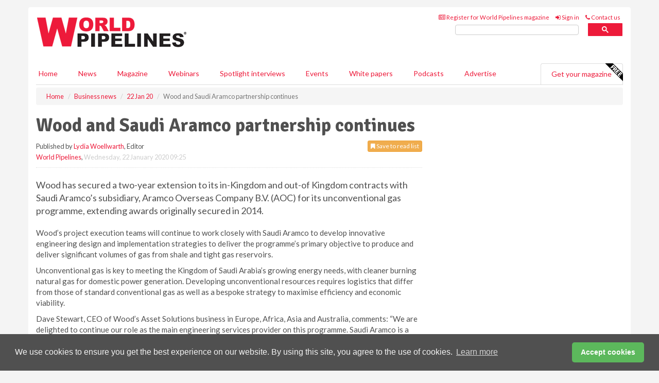

--- FILE ---
content_type: text/html; charset=utf-8
request_url: https://www.worldpipelines.com/business-news/22012020/wood-and-saudi-aramco-partnership-continues/
body_size: 14111
content:
<!doctype html>
<html lang="en" itemscope itemtype="https://schema.org/" prefix="og: http://ogp.me/ns#">
<head>
    <meta http-equiv="Content-Type" content="text/html; charset=UTF-8" />
    <meta http-equiv="X-UA-Compatible" content="IE=edge" />
    <meta name="viewport" content="width=device-width, initial-scale=1">

    <title>Wood and Saudi Aramco partnership continues | World Pipelines</title>
    <!-- CSS -->
    <link rel="stylesheet" href="https://maxcdn.bootstrapcdn.com/bootstrap/3.3.7/css/bootstrap.min.css">
    <link rel="stylesheet" href="https://maxcdn.bootstrapcdn.com/font-awesome/4.6.3/css/font-awesome.min.css">
    <link rel="stylesheet" href="https://fonts.googleapis.com/css?family=Lato:400,700%7CSignika:400,700">
    <link rel=" stylesheet" href="https://d1eq5d5e447quq.cloudfront.net/css/site-d-003.min.css">
    <link rel=" stylesheet" href="https://d8fzg2skuayt4.cloudfront.net/css/master.min.css">
    <!--[if IE]>
        <link rel="stylesheet" href="https://d8fzg2skuayt4.cloudfront.net/css/print-ie.min.css" media="print">
    <![endif]-->
    <!--[if lt IE 8]>
        <link href="https://d8fzg2skuayt4.cloudfront.net/css/bootstrap-ie7fix.min.css" rel="stylesheet">
    <![endif]-->
    <!--[if lt IE 9]>
        <link href="https://d8fzg2skuayt4.cloudfront.net/css/bootstrap-ie8.min.css" rel="stylesheet">
        <script src="https://oss.maxcdn.com/html5shiv/3.7.2/html5shiv.min.js"></script>
        <script src="https://oss.maxcdn.com/respond/1.4.2/respond.min.js"></script>
    <![endif]-->
    <link rel="apple-touch-icon" sizes="180x180" href="/apple-touch-icon.png">
    <link rel="icon" type="image/png" href="/favicon-32x32.png" sizes="32x32">
    <link rel="icon" type="image/png" href="/favicon-16x16.png" sizes="16x16">
    <link rel="manifest" href="/manifest.json">
    <link rel="mask-icon" href="/safari-pinned-tab.svg" color="#5bbad5">
    <meta name="theme-color" content="#ffffff">

<!-- Global site tag (gtag.js) - Google Analytics -->
<script async src="https://www.googletagmanager.com/gtag/js?id=G-LQ24S4G0DR"></script>
<script>
    window.dataLayer = window.dataLayer || [];
    function gtag() { dataLayer.push(arguments); }
    gtag('js', new Date());

    gtag('config', 'G-LQ24S4G0DR');
</script>

<!-- Facebook Pixel Code -->
<script>
    !function (f, b, e, v, n, t, s) {
        if (f.fbq) return; n = f.fbq = function () {
            n.callMethod ?
                n.callMethod.apply(n, arguments) : n.queue.push(arguments)
        };
        if (!f._fbq) f._fbq = n; n.push = n; n.loaded = !0; n.version = '2.0';
        n.queue = []; t = b.createElement(e); t.async = !0;
        t.src = v; s = b.getElementsByTagName(e)[0];
        s.parentNode.insertBefore(t, s)
    }(window, document, 'script',
        'https://connect.facebook.net/en_US/fbevents.js');
    fbq('init', '778510952260052');
    fbq('track', 'PageView');
</script>
<noscript>
    <img height="1" width="1"
         src="https://www.facebook.com/tr?id=778510952260052&ev=PageView
&noscript=1" />
</noscript>
<!-- End Facebook Pixel Code -->    <meta name="description" content="Wood has secured a two-year extension to its contracts with Saudi Aramco’s subsidiary, Aramco Overseas Company B.V." />
    <meta name="keywords" content="Wood, Saudi Aramco, gas, Saudi Arabia, engineering, natural gas, energy, shale" />
    <meta name="robots" content="all" />
    <link rel="canonical" href="https://www.worldpipelines.com/business-news/22012020/wood-and-saudi-aramco-partnership-continues/" />
        <link rel="amphtml" href="https://www.worldpipelines.com/business-news/22012020/wood-and-saudi-aramco-partnership-continues/amp/">
    <!-- Schema for Google -->
        <script type="application/ld+json">
        {
        "@context": "https://schema.org",
        "@type": "NewsArticle",
        "mainEntityOfPage": {
        "@type": "WebPage",
        "@id": "https://www.worldpipelines.com/business-news/22012020/wood-and-saudi-aramco-partnership-continues/"
        },
        "url": "https://www.worldpipelines.com/business-news/22012020/wood-and-saudi-aramco-partnership-continues/",
        "headline": "Wood and Saudi Aramco partnership continues",
        "articleSection": "https://www.worldpipelines.com/business-news/",
        "keywords": "Wood, Saudi Aramco, gas, Saudi Arabia, engineering, natural gas, energy, shale",
        "description": "Wood has secured a two-year extension to its contracts with Saudi Aramco’s subsidiary, Aramco Overseas Company B.V.",
        "wordcount": "229",
        "image": [
        "https://d8fzg2skuayt4.cloudfront.net/media/articles/pop/handshake-03.jpg",
        "https://d8fzg2skuayt4.cloudfront.net/media/articles/main/handshake-03.jpg",
        "https://d8fzg2skuayt4.cloudfront.net/media/articles/thumb/handshake-03.jpg"
        ],
        "datePublished": "2020-01-22T09:25:00",
        "dateModified": "2020-01-22T09:25:00",
        "author": {
        "@type": "Person",
        "name": "Lydia Woellwarth",
        "url": "https://www.worldpipelines.com/team/lydia-woellwarth/"
        },
        "publisher": {
        "@type": "Organization",
        "name": "World Pipelines",
        "url": "https://www.worldpipelines.com",
        "logo": {
        "@type": "ImageObject",
        "name": "World Pipelines",
        "width": "294",
        "height": "81",
        "url": "https://d8fzg2skuayt4.cloudfront.net/media/logo.png"
        }
        },
        "articleBody":"Wood has secured a two-year extension to its in-Kingdom and out-of Kingdom contracts with Saudi Aramco&amp;rsquo;s subsidiary, Aramco Overseas Company B.V. (AOC) for its unconventional gas programme, extending awards originally secured in 2014.  Wood&amp;rsquo;s project execution teams will continue to work closely with Saudi Aramco to develop innovative engineering design and implementation strategies to deliver the programme&amp;rsquo;s primary objective to produce and deliver significant volumes of gas from shale and tight gas reservoirs. Unconventional gas is key to meeting the Kingdom of Saudi Arabia&amp;rsquo;s growing energy needs, with cleaner burning natural gas for domestic power generation. Developing unconventional resources requires logistics that differ from those of standard conventional gas as well as a bespoke strategy to maximise efficiency and economic viability. Dave Stewart, CEO of Wood&amp;rsquo;s Asset Solutions business in Europe, Africa, Asia and Australia, comments: &amp;ldquo;We are delighted to continue our role as the main engineering services provider on this programme. Saudi Aramco is a strategically important customer in the region, and we look forward to continuing our close partnership with them and furthering our commitment to building capability in-Kingdom.&amp;rdquo; &amp;ldquo;This extension demonstrates Saudi Aramco&amp;rsquo;s confidence in our teams in Al-Khobar, Saudi Arabia, and in our centre of excellence in Reading, UK, to deliver safe, on-time and efficient solutions to meet and exceed requirements on this uniquely challenging project.&amp;rdquo; Visit www.saudiaramco.com for more information."
        }
    </script>
    <!-- Twitter cards -->
    <meta name="twitter:card" content="summary_large_image" />
    <meta name="twitter:site" content="@WorldPipelines" />
    <meta name="twitter:title" content="Wood and Saudi Aramco partnership continues" />
    <meta name="twitter:description" content="Wood has secured a two-year extension to its contracts with Saudi Aramco’s subsidiary, Aramco Overseas Company B.V." />
    <meta name="twitter:image:src" content="https://d8fzg2skuayt4.cloudfront.net/media/articles/pop/handshake-03.jpg" />
    <meta name="twitter:url" content="https://www.worldpipelines.com/business-news/22012020/wood-and-saudi-aramco-partnership-continues/" />
    <!-- Open graph -->
    <meta property="og:site_name" content="World Pipelines" />
    <meta property="og:title" content="Wood and Saudi Aramco partnership continues" />
    <meta property="og:description" content="Wood has secured a two-year extension to its contracts with Saudi Aramco’s subsidiary, Aramco Overseas Company B.V." />
    <meta property="og:type" content="article" />
    <meta property="og:url" content="https://www.worldpipelines.com/business-news/22012020/wood-and-saudi-aramco-partnership-continues/" />
    <meta property="og:image" content="https://d8fzg2skuayt4.cloudfront.net/media/articles/pop/handshake-03.jpg" />
    <meta property="og:image:url" content="http://static.worldpipelines.com/media/articles/pop/handshake-03.jpg" />
    <meta property="og:image:secure_url" content="https://d8fzg2skuayt4.cloudfront.net/media/articles/pop/handshake-03.jpg" />
    <meta property="og:image:width" content="450" />
    <meta property="og:image:height" content="300" />
    <meta property="article:published_time" content="2020-01-22T09:25:00" />
    <meta property="article:section" content="Business news" />
    <!-- Banner header code-->
    
    <script type='text/javascript'>
  var googletag = googletag || {};
  googletag.cmd = googletag.cmd || [];
  (function() {
    var gads = document.createElement('script');
    gads.async = true;
    gads.type = 'text/javascript';
    var useSSL = 'https:' == document.location.protocol;
    gads.src = (useSSL ? 'https:' : 'http:') +
      '//www.googletagservices.com/tag/js/gpt.js';
    var node = document.getElementsByTagName('script')[0];
    node.parentNode.insertBefore(gads, node);
  })();
</script>

<script type='text/javascript'>
  googletag.cmd.push(function() {
    googletag.defineSlot('/160606372/EG_WP_News_BusinessNews_HZ1', [620, 100], 'div-gpt-ad-1458649526915-0').addService(googletag.pubads());
    googletag.defineSlot('/160606372/EG_WP_News_BusinessNews_LB1', [728, 90], 'div-gpt-ad-1458649526915-1').addService(googletag.pubads());
    googletag.defineSlot('/160606372/EG_WP_News_BusinessNews_MB1', [300, 250], 'div-gpt-ad-1458649526915-2').addService(googletag.pubads());
    googletag.defineSlot('/160606372/EG_WP_News_BusinessNews_MB2', [300, 250], 'div-gpt-ad-1458649526915-3').addService(googletag.pubads());
    googletag.defineSlot('/160606372/WP_MB_POP', [300, 250], 'div-gpt-ad-1458649526915-4').addService(googletag.pubads());
    googletag.defineSlot('/160606372/EG_WP_News_BusinessNews_THB1', [380, 90], 'div-gpt-ad-1458649526915-5').addService(googletag.pubads());
    googletag.defineSlot('/160606372/EG_WP_News_BusinessNews_MB3', [300, 250], 'div-gpt-ad-1458649526915-6').addService(googletag.pubads());
    googletag.defineSlot('/160606372/EG_WP_News_BusinessNews_MB4', [300, 250], 'div-gpt-ad-1458649526915-7').addService(googletag.pubads());
    googletag.pubads().enableSingleRequest();
    googletag.pubads().collapseEmptyDivs();
    googletag.enableServices();
  });
</script>
    



<style>

    .takeover {
        display: none !important;
    }

</style>



</head>
<body>
    <!--[if lt IE 8]>
            <p class="browserupgrade">You are using an <strong>outdated</strong> browser. Please <a href="http://browsehappy.com/">upgrade your browser</a> to improve your experience.</p>
        <![endif]-->
    <noscript>
        <div class="browserupgrade">
            <p>
                For full functionality of this site it is necessary to enable JavaScript.
                Here are the <a href="http://www.enable-javascript.com/" target="_blank">
                    instructions how to enable JavaScript in your web browser.
                </a>
            </p>
        </div>
    </noscript>
    <a href="#maincontent" class="sr-only sr-only-focusable">Skip to main content</a>

    <div class="lb1 container">
        <div class="row row-no-gutters">
                    <div class="col-xs-4 visible-lg-inline advertisement">
                        <!-- /160606372/EG_WP_News_BusinessNews_THB1 -->
<div id='div-gpt-ad-1458649526915-5' style='height:90px; width:380px; margin:0 auto;'>
<span>Advertisement</span><script type='text/javascript'>
googletag.cmd.push(function() { googletag.display('div-gpt-ad-1458649526915-5'); });
</script>
</div>
                    </div>
                        <div class="col-xs-12 col-lg-8 lbpull advertisement">
                            <!-- /160606372/EG_WP_News_BusinessNews_LB1 -->
<div id='div-gpt-ad-1458649526915-1' style='height:90px; width:728px; margin:0 auto;'>
<span>Advertisement</span><script type='text/javascript'>
googletag.cmd.push(function() { googletag.display('div-gpt-ad-1458649526915-1'); });
</script>
</div>
                        </div>
        </div>
    </div>
    <!-- Header - start -->
    <header id="header">
        <div id="header-top" class="hidden-print">
            <div id="nav-top" class="container">
                <div class="text-right header-quick-links">
                    
                    <!--Donut#[base64]#-->





    <ul class="list-inline small">
        <li><a href="/magazine/" title="Register for your magazine"><i class="fa fa-newspaper-o"></i> Register for World Pipelines magazine</a></li>
        <li><a href="/signin/" title="Sign in"><i class="fa fa-sign-in"></i> Sign in</a></li>
        <li><a href="/contact/" title="Contact us"><i class="fa fa-phone"></i> Contact us</a></li>
    </ul>
<!--EndDonut-->

                </div>
            </div>
        </div>
        <div id="header-main" class="hidden-print">
            <div class="container">
                <div class="row">
                    <div class="col-xs-6">
                        <div id="logo" itemscope itemtype="https://schema.org/Organization">
                            <div itemprop="name" content="World Pipelines">
                                <a itemprop="url" href="/">
                                    <img itemprop="logo" src="https://d8fzg2skuayt4.cloudfront.net/media/logo.png" title="&#171; Return to home" alt="World Pipelines">
                                </a>
                            </div>
                        </div>
                    </div>
                    <div class="col-xs-6">
                        <div class="text-right header-quick-links search-form">
                            <script>
                                (function () {
                                    var cx = '008202241373521990187:lzktlta6u8a';
                                    var gcse = document.createElement('script');
                                    gcse.type = 'text/javascript';
                                    gcse.async = true;
                                    gcse.src = (document.location.protocol == 'https:' ? 'https:' : 'http:') +
                                        '//cse.google.com/cse.js?cx=' + cx;
                                    var s = document.getElementsByTagName('script')[0];
                                    s.parentNode.insertBefore(gcse, s);
                                })();
                            </script>
                            <div class="gcse-searchbox-only" data-resultsurl="/search/" data-newwindow="false"></div>
                        </div>
                    </div>
                </div>
            </div>
        </div>
        

<div id="header-nav" class="hidden-print">
    <nav class="navbar nav-block">
        <div class="container">
            <div id="navbar" class="navbar-collapse collapse">
                <ul class="nav navbar-nav">
                    <li id="home"><a href="/">Home</a></li>
                    <li class="dropdown nav nav-block">
                        <a href="/news/" class="dropdown-toggle" data-toggle="dropdown" role="button">News</a>
                        <ul class="dropdown-menu" role="menu">
                            <li>
                                <div class="nav-block-content">
                                    <div class="row">
                                        <div class="col-xs-12">
                                            <p class="nav-titles">Sectors</p>
                                            <ul class="list-unstyled">
                                                




    <li><a href="/project-news/">Project news</a></li>
    <li><a href="/contracts-and-tenders/">Contracts &amp; tenders</a></li>
    <li><a href="/equipment-and-safety/">Equipment &amp; safety</a></li>
    <li><a href="/business-news/">Business news</a></li>
    <li><a href="/regulations-and-standards/">Regulations &amp; standards</a></li>
    <li><a href="/special-reports/">Special reports</a></li>
    <li><a href="/product-news/">Product news</a></li>

                                            </ul>
                                        </div>

                                    </div><!-- .nblock-content .row - end -->
                                </div><!-- .nblock-content - end -->
                            </li>
                        </ul><!-- .dropdown-menu - end -->
                    </li>
                    <li><a href="/magazine/">Magazine</a></li>
                        <li><a href="/webinars/">Webinars</a></li>
                                            <li><a href="/spotlight-interviews/">Spotlight interviews</a></li>
                                            <li><a href="/events/">Events</a></li>
                                            <li><a href="/whitepapers/">White papers</a></li>
                                            <li><a href="/podcasts/">Podcasts</a></li>
                    <li><a href="/advertise/">Advertise</a></li>

                </ul>
                <ul class="nav navbar-nav navbar-right">
                    <li class="highlight-nav"><a href="/magazine/world-pipelines/register/">Get your magazine <img alt="Free" class="free" src="https://d1eq5d5e447quq.cloudfront.net/media/free.png"></a></li>
                </ul>
            </div><!--/.navbar-collapse -->
        </div>
    </nav>
</div>
    </header><!-- Header - end -->
    <div class="body-content">
        

<!-- Breadcrumb - start -->
<div class="container">
    <div class="row clearfix">
        <div class="col-xs-12">
            <ol class="breadcrumb small" itemscope itemtype="https://schema.org/BreadcrumbList">
                <li itemprop="itemListElement" itemscope itemtype="https://schema.org/ListItem"><a href="/" itemprop="item"><span itemprop="name">Home</span></a><meta itemprop="position" content="1" /></li>
                
                <li itemprop="itemListElement" itemscope itemtype="https://schema.org/ListItem"><a href="../../" itemprop="item"><span itemprop="name">Business news</span></a><meta itemprop="position" content="2" /></li>
                <li itemprop="itemListElement" itemscope itemtype="https://schema.org/ListItem"><a href="../" itemprop="item"><span itemprop="name">22 Jan 20</span></a><meta itemprop="position" content="3" /></li>
                <li class="active">Wood and Saudi Aramco partnership continues </li>
            </ol>
        </div>
    </div>
</div>

<!-- Main Content - start -->
<div class="container" id="maincontent">
    <div class="row clearfix">
        <main>
            <div class="col-xs-8">
                <article class="article article-detail">
                    <header>
                        <h1>Wood and Saudi Aramco partnership continues </h1>
                        <p>
                            <small>
                                


                                <span id="saveListBtn" class="noscript">
                                        <span class="pull-right save-read-list">
                                            <button type="button" class="btn btn-xs btn-warning" data-toggle="modal" data-target="#myModal"><i class="fa fa-bookmark"></i> Save to read list</button>
                                        </span>

                                </span>







                                    <span>
                                        Published by <a href="/team/lydia-woellwarth/" rel="author">Lydia Woellwarth</a>,
                                        Editor
                                        <br>
                                    </span>

                                <a href="https://www.worldpipelines.com">World Pipelines</a>,
                                <time>Wednesday, 22 January 2020 09:25</time>
                            </small>
                        </p>
                    </header>
                    <hr>

                            <div class="hz1 advertisement">
                                <!-- /160606372/EG_WP_News_BusinessNews_HZ1 -->
<div id='div-gpt-ad-1458649526915-0' style='height:100px; width:620px; margin:0 auto;'>
<span>Advertisement</span><script type='text/javascript'>
googletag.cmd.push(function() { googletag.display('div-gpt-ad-1458649526915-0'); });
</script>
</div>
                            </div>

                    <div>
                        <!-- Article Start -->
                            <div class="lead"><p>Wood has secured a two-year extension to its in-Kingdom and out-of Kingdom contracts with Saudi Aramco&rsquo;s subsidiary, Aramco Overseas Company B.V. (AOC) for its unconventional gas programme, extending awards originally secured in 2014. </p></div>




<p>Wood&rsquo;s project execution teams will continue to work closely with Saudi Aramco to develop innovative engineering design and implementation strategies to deliver the programme&rsquo;s primary objective to produce and deliver significant volumes of gas from shale and tight gas reservoirs. </p><p>Unconventional gas is key to meeting the Kingdom of Saudi Arabia&rsquo;s growing energy needs, with cleaner burning natural gas for domestic power generation. Developing unconventional resources requires logistics that differ from those of standard conventional gas as well as a bespoke strategy to maximise efficiency and economic viability. </p><p>Dave Stewart, CEO of Wood&rsquo;s Asset Solutions business in Europe, Africa, Asia and Australia, comments: &ldquo;We are delighted to continue our role as the main engineering services provider on this programme. Saudi Aramco is a strategically important customer in the region, and we look forward to continuing our close partnership with them and furthering our commitment to building capability in-Kingdom.&rdquo; </p><p>&ldquo;This extension demonstrates Saudi Aramco&rsquo;s confidence in our teams in Al-Khobar, Saudi Arabia, and in our centre of excellence in Reading, UK, to deliver safe, on-time and efficient solutions to meet and exceed requirements on this uniquely challenging project.&rdquo; </p><p>Visit <a href="https://www.saudiaramco.com/en/" rel="nofollow" target="_blank">www.saudiaramco.com</a> for more information.</p>



                        <!-- Article End -->
                        <p class="visible-print"><small>Read the article online at: https://www.worldpipelines.com/business-news/22012020/wood-and-saudi-aramco-partnership-continues/</small></p>
                    </div>









                        <div class="row">
                            <div class="col-xs-12">
                                <h2>You might also like</h2>
                            </div>
                            <div class="col-xs-12"><div class="clearfix">&nbsp;</div><h2 class="title"><a href="/podcasts/"><em class="fa fa-microphone"></em>&nbsp;The <em>World Pipelines Podcast</em></a></h2><iframe frameborder="no" height="180" scrolling="no" seamless="" src="https://share.transistor.fm/e/1ba50b5c" width="100%"></iframe><p>A podcast series for energy professionals featuring short, insightful interviews with experts who can shed light on topics that matter to you and your business. Subscribe on your favourite podcast app to start listening today.</p><p class="text-center"><a href="https://music.amazon.com/podcasts/48c56e61-ada7-4f94-8e63-0af48fbffc65" target="_blank"><img alt="Amazon Music" src="https://d1eq5d5e447quq.cloudfront.net/media/podcast-icons/amazonmusic-light.svg" /></a>&nbsp; <a href="https://podcasts.apple.com/us/podcast/world-pipelines-podcast/id1790890103?uo=4" target="_blank"><img alt="Apple Podcasts" src="https://d1eq5d5e447quq.cloudfront.net/media/podcast-icons/apple-light.svg" /></a>&nbsp; <a href="https://open.spotify.com/show/62YEQO6DKJ1uhJjxssHBk2" target="_blank"><img alt="Spotify Podcasts" src="https://d1eq5d5e447quq.cloudfront.net/media/podcast-icons/spotify-light.svg" /></a>&nbsp; <a href="https://www.youtube.com/@worldpipelines/videos" target="_blank"><img alt="YouTube" src="https://d1eq5d5e447quq.cloudfront.net/media/podcast-icons/youtube-light.svg" /></a></p><div class="clearfix">&nbsp;</div><hr /></div>
                            </div>









                            <div class="clear-fix">&nbsp;</div>
                            <!-- Nav tabs -->
                            <ul class="nav nav-tabs hidden-print" role="tablist" data-tabs="tabs">

                                    <li class="active"><a href="#embed" role="tab" data-toggle="tab"><i class="fa fa-clipboard"></i> Embed</a></li>


                            </ul>

                            <!-- Tab panes -->
                            <div class="tab-content tab-article-base hidden-print">

                                    <!-- Tab - Embed -->
                                    <div class="tab-pane active" id="embed">
                                        <div class="clear-fix">&nbsp;</div>

                                        <p><strong>Embed article link:</strong> (copy the HTML code below):</p>
                                        <textarea class="form-control" rows="3" onclick="this.select();"><a href="https://www.worldpipelines.com/business-news/22012020/wood-and-saudi-aramco-partnership-continues/" title="Wood and Saudi Aramco partnership continues ">Wood and Saudi Aramco partnership continues </a></textarea>
                                        <hr>
                                    </div><!-- Embed .tab-pane - end -->


                            </div><!-- tab-content - END -->
                    </article>



            </div><!-- main .col-sm-8 - end -->
        </main><!-- Main Content - end -->
        <!-- Aside Content - start -->
        <aside>
            <div class="col-xs-4">
                <div class="aside-container">
                            <div class="mb1 advertisement">
                                <!-- /160606372/EG_WP_News_BusinessNews_MB1 -->
<div id='div-gpt-ad-1458649526915-2' style='height:250px; width:300px; margin:0 auto;'>
<span>Advertisement</span><script type='text/javascript'>
googletag.cmd.push(function() { googletag.display('div-gpt-ad-1458649526915-2'); });
</script>
</div>
                            </div>

                            <div class="mb2 advertisement">
                                <!-- /160606372/EG_WP_News_BusinessNews_MB2 -->
<div id='div-gpt-ad-1458649526915-3' style='height:250px; width:300px; margin:0 auto;'>
<span>Advertisement</span><script type='text/javascript'>
googletag.cmd.push(function() { googletag.display('div-gpt-ad-1458649526915-3'); });
</script>
</div>
                            </div>


                            <div class="mb3 advertisement">
                                <!-- /160606372/EG_WP_News_BusinessNews_MB3 -->
<div id='div-gpt-ad-1458649526915-6' style='height:250px; width:300px; margin:0 auto;'>
<span>Advertisement</span><script type='text/javascript'>
googletag.cmd.push(function() { googletag.display('div-gpt-ad-1458649526915-6'); });
</script>
</div>
                            </div>


                            <div class="mb4 advertisement">
                                <!-- /160606372/EG_WP_News_BusinessNews_MB4 -->
<div id='div-gpt-ad-1458649526915-7' style='height:250px; width:300px; margin:0 auto;'>
<span>Advertisement</span><script type='text/javascript'>
googletag.cmd.push(function() { googletag.display('div-gpt-ad-1458649526915-7'); });
</script>
</div>
                            </div>


                </div><!-- .aside-container end-->
            </div>
        </aside><!-- Aside Content - end -->
    </div><!-- Main Content - .row .clearix end-->
</div><!-- Main Content - .container end-->
<!-- Pop up for locked content -->
<!-- Pop up for save to list -->
<div class="modal fade" id="myModal" tabindex="-1" role="dialog">
    <div class="modal-dialog">
        <div class="modal-content">
            <div class="modal-body">
                <div class="row">
                    <div class="col-sm-12">
                        
                        <button type="button" class="close clickable" data-dismiss="modal"><span aria-hidden="true">&times;</span><span class="sr-only">Close</span></button>
                    </div>
                    <div class="col-sm-8 col-sm-offset-2">
                        <p class="lead">
                            This content is available to registered readers of our magazine only. Please <a href="/signin/"><strong>sign in</strong></a> or <a href="/magazine/"><strong>register</strong></a> for free.
                        </p>
                        <hr>
                        <h2>Benefits include</h2>
                        <ul class="list-unstyled">
                            <li><i class="fa fa-check"></i> Access to locked videos &amp; articles</li>
                            <li><i class="fa fa-check"></i> Downloadable white papers</li>
                            <li><i class="fa fa-check"></i> Full website access</li>
                        </ul>
                        <p>
                            <a href="/magazine/" class="btn btn-success btn-lg">Register for free »</a><br>
                            <small>Get started now for absolutely FREE, no credit card required.</small>
                        </p>
                        <hr>
                        <p>Already a member? <a href="/signin/">Sign in</a> here</p>
                    </div>
                </div>
            </div>
        </div>
    </div>
</div>

<!-- Article count reached show registration popup -->



    <!-- Exit Modal -->
    <div id="ouibounce-modal">
        <div class="underlay"></div>
        <div class="ouibounce-modal">
            <div class="ouibounce-modal-body">
                <div class="row">
                    <div class="col-sm-12">
                        <button type="button" class="close clickable" data-dismiss="modal"><span aria-hidden="true">&times;</span><span class="sr-only">Close</span></button>
                    </div>
                    <div class="col-sm-8 col-sm-offset-2">

                            <div class="pop1 advertisement">
                                <p class="text-center"><a href="https://www.worldpipelines.com/podcasts/designing-risk-out-of-digital-pipelines/"><img src="https://d8fzg2skuayt4.cloudfront.net/media/articles/main/World-Pipelines-Podcast-Artilce.jpg" /></a></p>
<p class="text-center lead"> The World Pipelines Podcast</p>
<p>Hector Perez (Black & Veatch) explains why integrated visibility, normalised data, and cybersecurity-by-design are essential to turning digital tools into real operational value.</p>

<p class="text-center"><a href="https://podcasts.apple.com/us/podcast/world-pipelines-podcast/id1790890103?uo=4" target="_blank"><img alt="Apple Podcasts" src="https://d1eq5d5e447quq.cloudfront.net/media/podcast-icons/apple-light.svg" /></a></p> 

<p class="text-center"><a href="https://open.spotify.com/show/62YEQO6DKJ1uhJjxssHBk2" target="_blank"><img alt="Spotify Podcasts" src="https://d1eq5d5e447quq.cloudfront.net/media/podcast-icons/spotify-light.svg" /></a>&nbsp; <a href="https://www.youtube.com/@worldpipelines/videos" target="_blank"><img alt="YouTube" src="https://d1eq5d5e447quq.cloudfront.net/media/podcast-icons/youtube-light.svg" /></a></p>

<p><a href="https://www.worldpipelines.com/podcasts/designing-risk-out-of-digital-pipelines/">Or listen online at www.worldpipelines.com/podcasts</a></p>



                            </div>
                    </div>
                </div>
            </div>
        </div>
    </div>




    </div>
    <!-- Footer - start -->
    <footer class="hidden-print">
        <div id="footer">
            <div class="container">
                <div class="row">
                    


<div class="col-xs-4">
    <h2>News</h2>
    <ul class="list-unstyled">
        




    <li><a href="/project-news/">Project news</a></li>
    <li><a href="/contracts-and-tenders/">Contracts &amp; tenders</a></li>
    <li><a href="/equipment-and-safety/">Equipment &amp; safety</a></li>
    <li><a href="/business-news/">Business news</a></li>
    <li><a href="/regulations-and-standards/">Regulations &amp; standards</a></li>
    <li><a href="/special-reports/">Special reports</a></li>
    <li><a href="/product-news/">Product news</a></li>

    </ul>
</div>

<div class="col-xs-4">
    <h2>Quick links</h2>
    <ul class="list-unstyled">
        <li><a href="/">Home</a></li>
        <li><a href="/magazine/">Magazine</a></li>
        <li><a href="/news/">News</a></li>
            <li><a href="/events/">Events</a></li>
                    <li><a href="/whitepapers/">White Papers</a></li>
                    <li><a href="/webinars/">Webinars</a></li>
                    <li><a href="/spotlight-interviews/">Spotlight interviews</a></li>
                    <li><a href="/podcasts/">Podcasts</a></li>
        <li><a href="/signin/">Sign in</a></li>

    </ul>
</div>
<div class="col-xs-4">
    <h2>&nbsp;</h2>
    <ul class="list-unstyled">
        <li><a href="/contact/">Contact us</a></li>
        <li><a href="/about/">About us</a></li>
        <li><a href="/advertise/">Advertise with us</a></li>
        <li><a href="/team/">Our team</a></li>
        <li><a href="/privacy/">Privacy policy</a></li>
        <li><a href="/terms/">Terms &amp; conditions</a></li>
        <li><a href="/security/">Security</a></li>
        <li><a href="/cookies/">Website cookies</a></li>
    </ul>
    
<ul class="list-inline social-list">
        <li><a href="https://www.facebook.com/WorldPipelines/" target="_blank" rel="nofollow" class="social social-small social-facebook"></a></li>

        <li><a href="https://twitter.com/WorldPipelines" target="_blank" rel="nofollow" class="social social-small social-twitter"></a></li>

        <li><a href="https://www.linkedin.com/groups/4580874/profile" target="_blank" rel="nofollow" class="social social-small social-linkedin"></a></li>

            <li><a href="https://open.spotify.com/show/4G7Z2P9hlXhhh8gGOJGNmX" target="_blank" rel="nofollow" class="social social-small social-google"></a></li>
</ul>
</div>
                </div>
                <div class="row">
                    <div class=" col-xs-12">
                        <hr>
                        <ul class="list-inline text-center">
                            <li><a href="https://www.drybulkmagazine.com" target="_blank">Dry Bulk</a></li>
                            <li><a href="https://www.energyglobal.com" target="_blank">Energy Global</a></li>
                            <li><a href="https://www.globalhydrogenreview.com" target="_blank">Global Hydrogen Review</a></li>
                            <li><a href="https://www.globalminingreview.com" target="_blank">Global Mining Review</a></li>
                            <li><a href="https://www.hydrocarbonengineering.com" target="_blank">Hydrocarbon Engineering</a></li>
                            <li><a href="https://www.lngindustry.com" target="_blank">LNG Industry</a></li>

                        </ul>
                        <ul class="list-inline text-center">
                            <li><a href="https://www.oilfieldtechnology.com" target="_blank">Oilfield Technology</a></li>
                            <li><a href="https://www.tanksterminals.com" target="_blank">Tanks and Terminals</a></li>
                            <li><a href="https://www.worldcement.com" target="_blank">World Cement</a></li>
                            <li><a href="https://www.worldcoal.com" target="_blank">World Coal</a></li>
                            <li><a href="https://www.worldfertilizer.com" target="_blank">World Fertilizer</a></li>
                            <li><a href="https://www.worldpipelines.com" target="_blank">World Pipelines</a></li>
                        </ul>
                        <br />
                        <p class="text-center">
                            Copyright &copy; 2026 Palladian Publications Ltd. All rights reserved | Tel: +44 (0)1252 718 999 |
                            Email: <a href="mailto:enquiries@worldpipelines.com">enquiries@worldpipelines.com</a>
                        </p>
                    </div>
                </div>
            </div>
        </div><!-- #footer - end -->
    </footer><!-- Footer - end -->

    <script src="https://ajax.googleapis.com/ajax/libs/jquery/3.6.2/jquery.min.js"></script>
    <script>window.jQuery || document.write('<script src="/scripts/jquery-3.6.2.min.js"><\/script>')</script>
    <script src="/scripts/modernizr.custom.js" defer="defer"></script>
    <script src="https://maxcdn.bootstrapcdn.com/bootstrap/3.3.7/js/bootstrap.min.js" defer="defer"></script>
    <script src="https://cdnjs.cloudflare.com/ajax/libs/jquery-placeholder/2.3.1/jquery.placeholder.min.js" defer="defer"></script>
    <script src="/scripts/main.desktop.min.js" defer="defer"></script>



<!-- Twitter conversion tracking base code -->
<script>
    !function (e, t, n, s, u, a) {
        e.twq || (s = e.twq = function () {
            s.exe ? s.exe.apply(s, arguments) : s.queue.push(arguments);
        }, s.version = '1.1', s.queue = [], u = t.createElement(n), u.async = !0, u.src = 'https://static.ads-twitter.com/uwt.js',
            a = t.getElementsByTagName(n)[0], a.parentNode.insertBefore(u, a))
    }(window, document, 'script');
    twq('config', 'nv4l1');
</script>
<!-- End Twitter conversion tracking base code -->
<!-- Google Analytics -->
<script>
    (function (i, s, o, g, r, a, m) {
    i['GoogleAnalyticsObject'] = r; i[r] = i[r] || function () {
        (i[r].q = i[r].q || []).push(arguments)
    }, i[r].l = 1 * new Date(); a = s.createElement(o),
        m = s.getElementsByTagName(o)[0]; a.async = 1; a.src = g; m.parentNode.insertBefore(a, m)
    })(window, document, 'script', '//www.google-analytics.com/analytics.js', 'ga');

    ga('create', 'UA-10924062-9', 'auto');
    ga('send', 'pageview');

</script>
<!-- End Google Analytics -->
<!-- Bing -->
<script>
    (function (w, d, t, r, u) { var f, n, i; w[u] = w[u] || [], f = function () { var o = { ti: "5667062" }; o.q = w[u], w[u] = new UET(o), w[u].push("pageLoad") }, n = d.createElement(t), n.src = r, n.async = 1, n.onload = n.onreadystatechange = function () { var s = this.readyState; s && s !== "loaded" && s !== "complete" || (f(), n.onload = n.onreadystatechange = null) }, i = d.getElementsByTagName(t)[0], i.parentNode.insertBefore(n, i) })(window, document, "script", "//bat.bing.com/bat.js", "uetq");
</script>
<noscript><img src="//bat.bing.com/action/0?ti=5667062&Ver=2" height="0" width="0" style="display:none; visibility: hidden;" /></noscript>
<!-- End Bing -->
<!-- LinkedIn -->
<script type="text/javascript">
    _linkedin_partner_id = "4903865";
    window._linkedin_data_partner_ids = window._linkedin_data_partner_ids || [];
    window._linkedin_data_partner_ids.push(_linkedin_partner_id);
</script>
<script type="text/javascript">
    (function (l) {
        if (!l) {
            window.lintrk = function (a, b) { window.lintrk.q.push([a, b]) };
            window.lintrk.q = []
        }
        var s = document.getElementsByTagName("script")[0];
        var b = document.createElement("script");
        b.type = "text/javascript"; b.async = true;
        b.src = "https://snap.licdn.com/li.lms-analytics/insight.min.js";
        s.parentNode.insertBefore(b, s);
    })(window.lintrk);
</script>
<noscript>
    <img height="1" width="1" style="display:none;" alt="" src="https://px.ads.linkedin.com/collect/?pid=4903865&fmt=gif" />
</noscript>
<!-- End LinkedIn -->
<link rel="stylesheet" type="text/css" href="//cdnjs.cloudflare.com/ajax/libs/cookieconsent2/3.1.0/cookieconsent.min.css" />
<script src="//cdnjs.cloudflare.com/ajax/libs/cookieconsent2/3.1.0/cookieconsent.min.js"></script>
<script>
    window.addEventListener("load", function () {
        window.cookieconsent.initialise({
            "palette": {
                "popup": {
                    "background": "#505050",
                    "text": "#f4f4f4"
                },
                "button": {
                    "background": "#5cb85c",
                    "text": "#ffffff"
                }
            },
            "theme": "classic",
            "content": {
                "message": "We use cookies to ensure you get the best experience on our website. By using this site, you agree to the use of cookies.",
                "dismiss": "Accept cookies",
                "href": "https://www.worldpipelines.com/privacy/"
            }
        })
    });
</script>
    


    
    

        <script src="/Scripts/ouibounce.min.js"></script>
        <link rel=" stylesheet" href="https://d1eq5d5e447quq.cloudfront.net/css/ouibounce.min.css">
        <script type='text/javascript'>

            // Exit modal
            var _ouibounce = ouibounce(document.getElementById('ouibounce-modal'), {
                cookieExpire: 1,
                cookieName: 'worldpipelines',
                sensitivity: 40,
                sitewide: true,
                callback: function () { console.log('ouibounce fired!'); }
            });

            $('body').on('click', function () {
                $('#ouibounce-modal').hide();
            });

            $('#ouibounce-modal .modal-footer').on('click', function () {
                $('#ouibounce-modal').hide();
            });

            $('#ouibounce-modal .modal').on('click', function (e) {
                e.stopPropagation();
            });
        </script>

    <script type='text/javascript'>

        $(function () {
            $('#saveListBtn').removeClass('noscript');
        });

        function ToggleSaveArticleIcon() {
            var button = $('#btnSaveArticle');
            //button.toggleClass('btn-warning btn-success');
            if (button.html() == '<i class="fa fa-bookmark"></i> Remove from read list') {
                button.html('<i class="fa fa-bookmark"></i> Save to read list');
                button.attr('onclick', 'SaveArticle(false);');
            }
            else {
                button.html('<i class="fa fa-bookmark"></i> Remove from read list');
                button.attr('onclick', 'RemoveSavedArticle(false);');
            }
        };

        function RemoveSavedArticle(refresh) {
            $.ajax({
                type: 'POST',
                url: '/News/RemoveSavedArticle/',
                data: "{ articleId: '" + 246362 + "' }",
                contentType: "application/json; charset=utf-8",
                dataType: "json",
                success: function (response) {
                    var data = response;

                    if (refresh) {
                        location.reload();
                    }
                    else {
                        ToggleSaveArticleIcon();
                    }
                }
            })
        };

        function SaveArticle(refresh) {
            $.ajax({
                type: 'POST',
                url: '/News/SaveArticle/',
                data: "{ articleId: '" + 246362 + "' }",
                contentType: "application/json; charset=utf-8",
                dataType: "json",
                success: function (response) {
                    var data = response;

                    if (refresh) {
                        location.reload();
                    }
                    else {
                        ToggleSaveArticleIcon();
                    }
                }
            })
        };
    </script>




    <script async src="//platform.twitter.com/widgets.js" charset="utf-8"></script>

</body>
</html>
